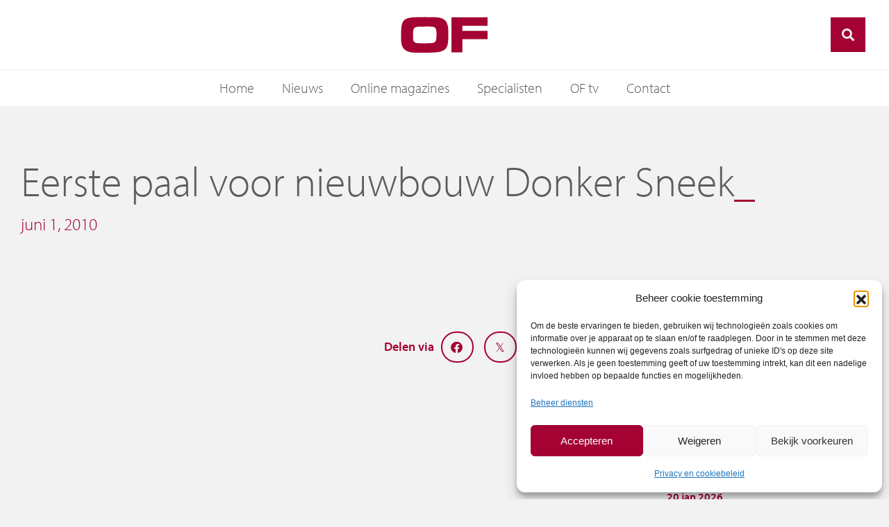

--- FILE ---
content_type: text/css; charset=utf-8
request_url: https://www.of.nl/wp-content/uploads/elementor/css/post-1171.css?ver=1768987174
body_size: 1795
content:
.elementor-1171 .elementor-element.elementor-element-2634ed61{margin-top:150px;margin-bottom:50px;padding:80px 0px 0px 0px;}.elementor-widget-heading .elementor-heading-title{font-family:var( --e-global-typography-primary-font-family ), Sans-serif;font-weight:var( --e-global-typography-primary-font-weight );color:var( --e-global-color-primary );}.elementor-1171 .elementor-element.elementor-element-1ab25458{text-align:start;}.elementor-1171 .elementor-element.elementor-element-1ab25458 .elementor-heading-title{font-family:"myriad-pro", Sans-serif;font-weight:300;}.elementor-1171 .elementor-element.elementor-element-36ce56b > .elementor-widget-container{margin:20px 0px 0px 0px;}.elementor-1171 .elementor-element.elementor-element-36ce56b{text-align:start;}.elementor-1171 .elementor-element.elementor-element-36ce56b .elementor-heading-title{font-family:"myriad-pro", Sans-serif;font-size:25px;font-weight:300;color:var( --e-global-color-accent );}.elementor-widget-theme-post-featured-image .widget-image-caption{color:var( --e-global-color-text );font-family:var( --e-global-typography-text-font-family ), Sans-serif;font-size:var( --e-global-typography-text-font-size );font-weight:var( --e-global-typography-text-font-weight );}.elementor-1171 .elementor-element.elementor-element-5996da1 > .elementor-widget-container{margin:30px 0px 30px 0px;}.elementor-widget-theme-post-content{color:var( --e-global-color-text );font-family:var( --e-global-typography-text-font-family ), Sans-serif;font-size:var( --e-global-typography-text-font-size );font-weight:var( --e-global-typography-text-font-weight );}.elementor-1171 .elementor-element.elementor-element-9f54674{margin-top:50px;margin-bottom:0px;}.elementor-widget-post-info .elementor-icon-list-item:not(:last-child):after{border-color:var( --e-global-color-text );}.elementor-widget-post-info .elementor-icon-list-icon i{color:var( --e-global-color-primary );}.elementor-widget-post-info .elementor-icon-list-icon svg{fill:var( --e-global-color-primary );}.elementor-widget-post-info .elementor-icon-list-text, .elementor-widget-post-info .elementor-icon-list-text a{color:var( --e-global-color-secondary );}.elementor-widget-post-info .elementor-icon-list-item{font-family:var( --e-global-typography-text-font-family ), Sans-serif;font-size:var( --e-global-typography-text-font-size );font-weight:var( --e-global-typography-text-font-weight );}.elementor-1171 .elementor-element.elementor-element-3b94bc3 .elementor-icon-list-icon{width:14px;}.elementor-1171 .elementor-element.elementor-element-3b94bc3 .elementor-icon-list-icon i{font-size:14px;}.elementor-1171 .elementor-element.elementor-element-3b94bc3 .elementor-icon-list-icon svg{--e-icon-list-icon-size:14px;}.elementor-1171 .elementor-element.elementor-element-3b94bc3 .elementor-icon-list-text, .elementor-1171 .elementor-element.elementor-element-3b94bc3 .elementor-icon-list-text a{color:var( --e-global-color-primary );}.elementor-1171 .elementor-element.elementor-element-3b94bc3 .elementor-icon-list-item{font-family:"myriad-pro", Sans-serif;font-size:12px;font-weight:300;}.elementor-bc-flex-widget .elementor-1171 .elementor-element.elementor-element-27b17e0.elementor-column .elementor-widget-wrap{align-items:flex-start;}.elementor-1171 .elementor-element.elementor-element-27b17e0.elementor-column.elementor-element[data-element_type="column"] > .elementor-widget-wrap.elementor-element-populated{align-content:flex-start;align-items:flex-start;}.elementor-1171 .elementor-element.elementor-element-27b17e0.elementor-column > .elementor-widget-wrap{justify-content:flex-end;}.elementor-1171 .elementor-element.elementor-element-247ed9a{width:auto;max-width:auto;align-self:center;}.elementor-1171 .elementor-element.elementor-element-247ed9a > .elementor-widget-container{margin:0px 10px 0px 0px;}.elementor-1171 .elementor-element.elementor-element-247ed9a .elementor-heading-title{font-family:"myriad-pro", Sans-serif;font-weight:600;color:#A40233;}.elementor-1171 .elementor-element.elementor-element-b2c35df{width:auto;max-width:auto;--grid-side-margin:10px;--grid-column-gap:10px;--grid-row-gap:10px;--grid-bottom-margin:10px;--e-share-buttons-primary-color:var( --e-global-color-accent );}.elementor-1171 .elementor-element.elementor-element-b2c35df .elementor-share-btn{border-width:2px;}.elementor-1171 .elementor-element.elementor-element-b2c35df .elementor-share-btn:hover{--e-share-buttons-primary-color:var( --e-global-color-accent );--e-share-buttons-secondary-color:var( --e-global-color-accent );}.elementor-1171 .elementor-element.elementor-element-4e741a6 > .elementor-element-populated{padding:30px 30px 30px 0px;}.elementor-1171 .elementor-element.elementor-element-e97e832 > .elementor-widget-container{margin:0px 0px 40px 0px;}.elementor-1171 .elementor-element.elementor-element-e97e832{text-align:start;}.elementor-1171 .elementor-element.elementor-element-e97e832 .elementor-heading-title{font-family:"myriad-pro", Sans-serif;font-size:30px;font-weight:300;}.elementor-widget-posts-extra .ee-post__header .ee-post__metas--has-metas .ee-post__meta{font-family:var( --e-global-typography-text-font-family ), Sans-serif;font-size:var( --e-global-typography-text-font-size );font-weight:var( --e-global-typography-text-font-weight );}.elementor-widget-posts-extra .ee-post__media .ee-post__metas--has-metas .ee-post__meta{font-family:var( --e-global-typography-text-font-family ), Sans-serif;font-size:var( --e-global-typography-text-font-size );font-weight:var( --e-global-typography-text-font-weight );}.elementor-widget-posts-extra .ee-post__body .ee-post__metas--has-metas .ee-post__meta{font-family:var( --e-global-typography-text-font-family ), Sans-serif;font-size:var( --e-global-typography-text-font-size );font-weight:var( --e-global-typography-text-font-weight );}.elementor-widget-posts-extra .ee-post__footer .ee-post__metas--has-metas .ee-post__meta{font-family:var( --e-global-typography-text-font-family ), Sans-serif;font-size:var( --e-global-typography-text-font-size );font-weight:var( --e-global-typography-text-font-weight );}.elementor-widget-posts-extra .ee-post__terms__term{font-family:var( --e-global-typography-text-font-family ), Sans-serif;font-size:var( --e-global-typography-text-font-size );font-weight:var( --e-global-typography-text-font-weight );}.elementor-widget-posts-extra .ee-filters__item{font-family:var( --e-global-typography-text-font-family ), Sans-serif;font-size:var( --e-global-typography-text-font-size );font-weight:var( --e-global-typography-text-font-weight );}.elementor-widget-posts-extra .ee-pagination .page-numbers{font-family:var( --e-global-typography-text-font-family ), Sans-serif;font-size:var( --e-global-typography-text-font-size );font-weight:var( --e-global-typography-text-font-weight );}.elementor-widget-posts-extra .ee-load-button__trigger{font-family:var( --e-global-typography-text-font-family ), Sans-serif;font-size:var( --e-global-typography-text-font-size );font-weight:var( --e-global-typography-text-font-weight );}.elementor-widget-posts-extra .ee-post__meta--author{font-weight:var( --e-global-typography-text-font-weight );}.elementor-widget-posts-extra .ee-post__meta--date{font-weight:var( --e-global-typography-text-font-weight );}.elementor-widget-posts-extra .ee-post__meta--comments{font-weight:var( --e-global-typography-text-font-weight );}.elementor-widget-posts-extra .ee-post__title__heading{font-family:var( --e-global-typography-secondary-font-family ), Sans-serif;font-weight:var( --e-global-typography-secondary-font-weight );}.elementor-widget-posts-extra .ee-post__excerpt{font-family:var( --e-global-typography-text-font-family ), Sans-serif;font-size:var( --e-global-typography-text-font-size );font-weight:var( --e-global-typography-text-font-weight );}.elementor-widget-posts-extra .ee-post__read-more > *{font-family:var( --e-global-typography-text-font-family ), Sans-serif;font-size:var( --e-global-typography-text-font-size );font-weight:var( --e-global-typography-text-font-weight );}.elementor-widget-posts-extra .ee-posts__nothing-found{color:var( --e-global-color-text );font-family:var( --e-global-typography-text-font-family ), Sans-serif;font-size:var( --e-global-typography-text-font-size );font-weight:var( --e-global-typography-text-font-weight );}.elementor-1171 .elementor-element.elementor-element-1e4f7bd .ee-grid__item{padding-left:0px;}.elementor-1171 .elementor-element.elementor-element-1e4f7bd .ee-grid{margin-left:-0px;}.elementor-1171 .elementor-element.elementor-element-1e4f7bd .ee-post{margin-bottom:30px;background-color:#FFFFFF00;border-style:solid;border-width:0px 0px 1px 0px;border-color:var( --e-global-color-secondary );}.elementor-1171 .elementor-element.elementor-element-1e4f7bd .ee-post__metas--has-metas.ee-post__metas--has-avatar{align-items:center;}.elementor-1171 .elementor-element.elementor-element-1e4f7bd .ee-posts__nothing-found{font-family:"myriad-pro", Sans-serif;font-size:18px;font-weight:300;}@media(min-width:768px){.elementor-1171 .elementor-element.elementor-element-3444d9a{width:75%;}.elementor-1171 .elementor-element.elementor-element-4e741a6{width:25%;}}@media(max-width:1024px){.elementor-1171 .elementor-element.elementor-element-2634ed61{margin-top:100px;margin-bottom:0px;}.elementor-widget-theme-post-featured-image .widget-image-caption{font-size:var( --e-global-typography-text-font-size );}.elementor-widget-theme-post-content{font-size:var( --e-global-typography-text-font-size );}.elementor-widget-post-info .elementor-icon-list-item{font-size:var( --e-global-typography-text-font-size );} .elementor-1171 .elementor-element.elementor-element-b2c35df{--grid-side-margin:10px;--grid-column-gap:10px;--grid-row-gap:10px;--grid-bottom-margin:10px;}.elementor-widget-posts-extra .ee-post__header .ee-post__metas--has-metas .ee-post__meta{font-size:var( --e-global-typography-text-font-size );}.elementor-widget-posts-extra .ee-post__media .ee-post__metas--has-metas .ee-post__meta{font-size:var( --e-global-typography-text-font-size );}.elementor-widget-posts-extra .ee-post__body .ee-post__metas--has-metas .ee-post__meta{font-size:var( --e-global-typography-text-font-size );}.elementor-widget-posts-extra .ee-post__footer .ee-post__metas--has-metas .ee-post__meta{font-size:var( --e-global-typography-text-font-size );}.elementor-widget-posts-extra .ee-post__terms__term{font-size:var( --e-global-typography-text-font-size );}.elementor-widget-posts-extra .ee-filters__item{font-size:var( --e-global-typography-text-font-size );}.elementor-widget-posts-extra .ee-pagination .page-numbers{font-size:var( --e-global-typography-text-font-size );}.elementor-widget-posts-extra .ee-load-button__trigger{font-size:var( --e-global-typography-text-font-size );}.elementor-widget-posts-extra .ee-post__excerpt{font-size:var( --e-global-typography-text-font-size );}.elementor-widget-posts-extra .ee-post__read-more > *{font-size:var( --e-global-typography-text-font-size );}.elementor-widget-posts-extra .ee-posts__nothing-found{font-size:var( --e-global-typography-text-font-size );}.elementor-1171 .elementor-element.elementor-element-1e4f7bd .ee-grid__item{padding-left:12px;}.elementor-1171 .elementor-element.elementor-element-1e4f7bd .ee-grid{margin-left:-12px;}.elementor-1171 .elementor-element.elementor-element-1e4f7bd .ee-post{margin-bottom:12px;}}@media(max-width:767px){.elementor-1171 .elementor-element.elementor-element-2634ed61{padding:30px 0px 0px 0px;}.elementor-widget-theme-post-featured-image .widget-image-caption{font-size:var( --e-global-typography-text-font-size );}.elementor-1171 .elementor-element.elementor-element-5996da1 > .elementor-widget-container{margin:30px -30px 30px -30px;}.elementor-widget-theme-post-content{font-size:var( --e-global-typography-text-font-size );}.elementor-1171 .elementor-element.elementor-element-257dce8 > .elementor-element-populated{margin:0px 0px 30px 0px;--e-column-margin-right:0px;--e-column-margin-left:0px;}.elementor-widget-post-info .elementor-icon-list-item{font-size:var( --e-global-typography-text-font-size );}.elementor-1171 .elementor-element.elementor-element-247ed9a{width:100%;max-width:100%;}.elementor-1171 .elementor-element.elementor-element-b2c35df{width:100%;max-width:100%;--alignment:left;}.elementor-1171 .elementor-element.elementor-element-b2c35df > .elementor-widget-container{margin:20px 0px 0px 0px;} .elementor-1171 .elementor-element.elementor-element-b2c35df{--grid-side-margin:10px;--grid-column-gap:10px;--grid-row-gap:10px;--grid-bottom-margin:10px;}.elementor-1171 .elementor-element.elementor-element-4e741a6 > .elementor-element-populated{margin:0px 0px 0px 0px;--e-column-margin-right:0px;--e-column-margin-left:0px;padding:30px 30px 30px 30px;}.elementor-1171 .elementor-element.elementor-element-e97e832 .elementor-heading-title{font-size:35px;}.elementor-widget-posts-extra .ee-post__header .ee-post__metas--has-metas .ee-post__meta{font-size:var( --e-global-typography-text-font-size );}.elementor-widget-posts-extra .ee-post__media .ee-post__metas--has-metas .ee-post__meta{font-size:var( --e-global-typography-text-font-size );}.elementor-widget-posts-extra .ee-post__body .ee-post__metas--has-metas .ee-post__meta{font-size:var( --e-global-typography-text-font-size );}.elementor-widget-posts-extra .ee-post__footer .ee-post__metas--has-metas .ee-post__meta{font-size:var( --e-global-typography-text-font-size );}.elementor-widget-posts-extra .ee-post__terms__term{font-size:var( --e-global-typography-text-font-size );}.elementor-widget-posts-extra .ee-filters__item{font-size:var( --e-global-typography-text-font-size );}.elementor-widget-posts-extra .ee-pagination .page-numbers{font-size:var( --e-global-typography-text-font-size );}.elementor-widget-posts-extra .ee-load-button__trigger{font-size:var( --e-global-typography-text-font-size );}.elementor-widget-posts-extra .ee-post__excerpt{font-size:var( --e-global-typography-text-font-size );}.elementor-widget-posts-extra .ee-post__read-more > *{font-size:var( --e-global-typography-text-font-size );}.elementor-widget-posts-extra .ee-posts__nothing-found{font-size:var( --e-global-typography-text-font-size );}.elementor-1171 .elementor-element.elementor-element-1e4f7bd .ee-grid__item{padding-left:0px;}.elementor-1171 .elementor-element.elementor-element-1e4f7bd .ee-grid{margin-left:-0px;}.elementor-1171 .elementor-element.elementor-element-1e4f7bd .ee-post{margin-bottom:0px;}}/* Start custom CSS for shortcode, class: .elementor-element-60b7e7e */.elementor-1171 .elementor-element.elementor-element-60b7e7e img { width:100%; }

.elementor-1171 .elementor-element.elementor-element-60b7e7e .ad--wrapper {
    max-width:1120px;
    margin:0 auto;
    margin-bottom:4rem;
}/* End custom CSS */
/* Start custom CSS for shortcode, class: .elementor-element-d3cce57 */.elementor-1171 .elementor-element.elementor-element-d3cce57 { display:none; }/* End custom CSS */
/* Start custom CSS for theme-post-featured-image, class: .elementor-element-5996da1 */.elementor-1171 .elementor-element.elementor-element-5996da1 a {  position: relative;overflow: hidden;display: flex;flex-direction: column; justify-content:flex-end;	width:100%;}
.elementor-1171 .elementor-element.elementor-element-5996da1 a:before { content:'';	position:relative; display:block;padding-bottom:calc(0.66 * 100%);}
.elementor-1171 .elementor-element.elementor-element-5996da1 a img { position: absolute !important;width:100%; height:100%; object-fit:cover; transition:transform 0.6s ease;}/* End custom CSS */
/* Start custom CSS for theme-post-content, class: .elementor-element-407aa3e */.elementor-1171 .elementor-element.elementor-element-407aa3e h2, .elementor-1171 .elementor-element.elementor-element-407aa3e h3, .elementor-1171 .elementor-element.elementor-element-407aa3e h4, .elementor-1171 .elementor-element.elementor-element-407aa3e h5, .elementor-1171 .elementor-element.elementor-element-407aa3e h6, .elementor-1171 .elementor-element.elementor-element-407aa3e h2 strong, .elementor-1171 .elementor-element.elementor-element-407aa3e h3 strong, .elementor-1171 .elementor-element.elementor-element-407aa3e h4 strong, .elementor-1171 .elementor-element.elementor-element-407aa3e h5 strong, .elementor-1171 .elementor-element.elementor-element-407aa3e h6 strong { font-weight:300; }
.elementor-1171 .elementor-element.elementor-element-407aa3e li a { color:var(--e-global-color-accent); ; }/* End custom CSS */
/* Start custom CSS for shortcode, class: .elementor-element-9618d35 */.elementor-1171 .elementor-element.elementor-element-9618d35 img { width:100%; }

.elementor-1171 .elementor-element.elementor-element-9618d35 .ad--wrapper {
    margin-top:1rem;
}/* End custom CSS */
/* Start custom CSS for post-info, class: .elementor-element-3b94bc3 */.elementor-1171 .elementor-element.elementor-element-3b94bc3 a { padding:5px 20px; color:var(--e-global-color-accent)!important; background:transparent; border:1px solid var(--e-global-color-accent)!important; transition:background 0.4s ease; margin-bottom:5px;}
.elementor-1171 .elementor-element.elementor-element-3b94bc3 a:hover { background:var(--e-global-color-accent)!important; color:#fff!important; }
.elementor-1171 .elementor-element.elementor-element-3b94bc3 a, .elementor-1171 .elementor-element.elementor-element-3b94bc3 span { display:inline-block!important; }/* End custom CSS */
/* Start custom CSS for share-buttons, class: .elementor-element-b2c35df */.elementor-1171 .elementor-element.elementor-element-b2c35df .fa-twitter::before {
    content: "𝕏";
}/* End custom CSS */
/* Start custom CSS for shortcode, class: .elementor-element-6b62c76 */.elementor-1171 .elementor-element.elementor-element-6b62c76 img { width:100%; }

.elementor-1171 .elementor-element.elementor-element-6b62c76 .ad--wrapper {
    margin-bottom:2rem;
}/* End custom CSS */
/* Start custom CSS for shortcode, class: .elementor-element-f924c6a */.elementor-1171 .elementor-element.elementor-element-f924c6a img { width:100%; }

.elementor-1171 .elementor-element.elementor-element-f924c6a .ad--wrapper {
    margin-bottom:2rem;
}/* End custom CSS */
/* Start custom CSS for posts-extra, class: .elementor-element-1e4f7bd */.elementor-1171 .elementor-element.elementor-element-1e4f7bd .ee-post {
    padding-bottom:30px;
    border-bottom:1px solid #e1e1e1;
}/* End custom CSS */
/* Start custom CSS for shortcode, class: .elementor-element-410a577 */.elementor-1171 .elementor-element.elementor-element-410a577 img { width:100%; }

.elementor-1171 .elementor-element.elementor-element-410a577 .ad--wrapper {
    margin-bottom:2rem;
}/* End custom CSS */
/* Start custom CSS for shortcode, class: .elementor-element-2d12100 */.elementor-1171 .elementor-element.elementor-element-2d12100 img { width:100%; }

.elementor-1171 .elementor-element.elementor-element-2d12100 .ad--wrapper {
    margin-bottom:2rem;
}/* End custom CSS */